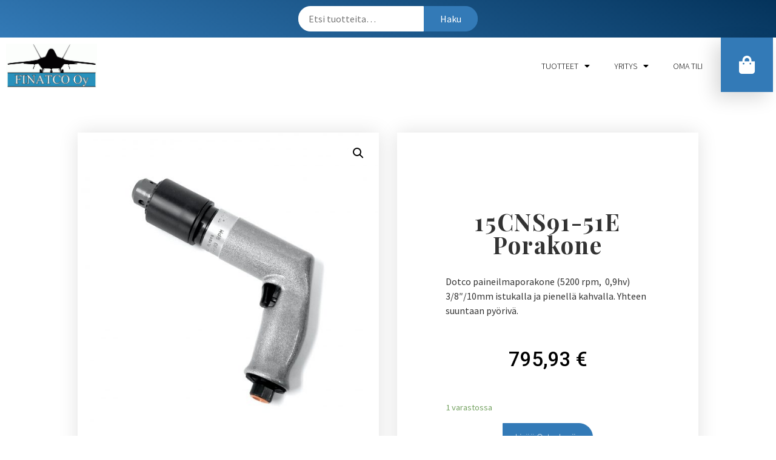

--- FILE ---
content_type: text/html; charset=UTF-8
request_url: https://kauppa.finatco.fi/tuote/15cns91-51e-porakone/
body_size: 10425
content:
<!doctype html>
<html lang="fi">
<head>
	<meta charset="UTF-8">
		<meta name="viewport" content="width=device-width, initial-scale=1">
	<link rel="profile" href="http://gmpg.org/xfn/11">
	<title>15CNS91-51E Porakone &#8211; FINATCO Oy</title>
<link rel='dns-prefetch' href='//s.w.org' />
<link rel="alternate" type="application/rss+xml" title="FINATCO Oy &raquo; syöte" href="https://kauppa.finatco.fi/feed/" />
<link rel="alternate" type="application/rss+xml" title="FINATCO Oy &raquo; kommenttien syöte" href="https://kauppa.finatco.fi/comments/feed/" />
<link rel="alternate" type="application/rss+xml" title="FINATCO Oy &raquo; 15CNS91-51E Porakone kommenttien syöte" href="https://kauppa.finatco.fi/tuote/15cns91-51e-porakone/feed/" />
		<script type="text/javascript">
			window._wpemojiSettings = {"baseUrl":"https:\/\/s.w.org\/images\/core\/emoji\/13.0.1\/72x72\/","ext":".png","svgUrl":"https:\/\/s.w.org\/images\/core\/emoji\/13.0.1\/svg\/","svgExt":".svg","source":{"concatemoji":"https:\/\/kauppa.finatco.fi\/wp-includes\/js\/wp-emoji-release.min.js?ver=5.6.16"}};
			!function(e,a,t){var n,r,o,i=a.createElement("canvas"),p=i.getContext&&i.getContext("2d");function s(e,t){var a=String.fromCharCode;p.clearRect(0,0,i.width,i.height),p.fillText(a.apply(this,e),0,0);e=i.toDataURL();return p.clearRect(0,0,i.width,i.height),p.fillText(a.apply(this,t),0,0),e===i.toDataURL()}function c(e){var t=a.createElement("script");t.src=e,t.defer=t.type="text/javascript",a.getElementsByTagName("head")[0].appendChild(t)}for(o=Array("flag","emoji"),t.supports={everything:!0,everythingExceptFlag:!0},r=0;r<o.length;r++)t.supports[o[r]]=function(e){if(!p||!p.fillText)return!1;switch(p.textBaseline="top",p.font="600 32px Arial",e){case"flag":return s([127987,65039,8205,9895,65039],[127987,65039,8203,9895,65039])?!1:!s([55356,56826,55356,56819],[55356,56826,8203,55356,56819])&&!s([55356,57332,56128,56423,56128,56418,56128,56421,56128,56430,56128,56423,56128,56447],[55356,57332,8203,56128,56423,8203,56128,56418,8203,56128,56421,8203,56128,56430,8203,56128,56423,8203,56128,56447]);case"emoji":return!s([55357,56424,8205,55356,57212],[55357,56424,8203,55356,57212])}return!1}(o[r]),t.supports.everything=t.supports.everything&&t.supports[o[r]],"flag"!==o[r]&&(t.supports.everythingExceptFlag=t.supports.everythingExceptFlag&&t.supports[o[r]]);t.supports.everythingExceptFlag=t.supports.everythingExceptFlag&&!t.supports.flag,t.DOMReady=!1,t.readyCallback=function(){t.DOMReady=!0},t.supports.everything||(n=function(){t.readyCallback()},a.addEventListener?(a.addEventListener("DOMContentLoaded",n,!1),e.addEventListener("load",n,!1)):(e.attachEvent("onload",n),a.attachEvent("onreadystatechange",function(){"complete"===a.readyState&&t.readyCallback()})),(n=t.source||{}).concatemoji?c(n.concatemoji):n.wpemoji&&n.twemoji&&(c(n.twemoji),c(n.wpemoji)))}(window,document,window._wpemojiSettings);
		</script>
		<style type="text/css">
img.wp-smiley,
img.emoji {
	display: inline !important;
	border: none !important;
	box-shadow: none !important;
	height: 1em !important;
	width: 1em !important;
	margin: 0 .07em !important;
	vertical-align: -0.1em !important;
	background: none !important;
	padding: 0 !important;
}
</style>
	<!-- <link rel='stylesheet' id='wp-block-library-css'  href='https://kauppa.finatco.fi/wp-includes/css/dist/block-library/style.min.css?ver=5.6.16' type='text/css' media='all' /> -->
<!-- <link rel='stylesheet' id='wc-block-vendors-style-css'  href='https://kauppa.finatco.fi/wp-content/plugins/woocommerce/packages/woocommerce-blocks/build/vendors-style.css?ver=4.0.0' type='text/css' media='all' /> -->
<!-- <link rel='stylesheet' id='wc-block-style-css'  href='https://kauppa.finatco.fi/wp-content/plugins/woocommerce/packages/woocommerce-blocks/build/style.css?ver=4.0.0' type='text/css' media='all' /> -->
<!-- <link rel='stylesheet' id='photoswipe-css'  href='https://kauppa.finatco.fi/wp-content/plugins/woocommerce/assets/css/photoswipe/photoswipe.min.css?ver=4.9.1' type='text/css' media='all' /> -->
<!-- <link rel='stylesheet' id='photoswipe-default-skin-css'  href='https://kauppa.finatco.fi/wp-content/plugins/woocommerce/assets/css/photoswipe/default-skin/default-skin.min.css?ver=4.9.1' type='text/css' media='all' /> -->
<!-- <link rel='stylesheet' id='woocommerce-layout-css'  href='https://kauppa.finatco.fi/wp-content/plugins/woocommerce/assets/css/woocommerce-layout.css?ver=4.9.1' type='text/css' media='all' /> -->
<link rel="stylesheet" type="text/css" href="//kauppa.finatco.fi/wp-content/cache/wpfc-minified/h5cf874/2dxnr.css" media="all"/>
<!-- <link rel='stylesheet' id='woocommerce-smallscreen-css'  href='https://kauppa.finatco.fi/wp-content/plugins/woocommerce/assets/css/woocommerce-smallscreen.css?ver=4.9.1' type='text/css' media='only screen and (max-width: 768px)' /> -->
<link rel="stylesheet" type="text/css" href="//kauppa.finatco.fi/wp-content/cache/wpfc-minified/6my8skov/2dwli.css" media="only screen and (max-width: 768px)"/>
<!-- <link rel='stylesheet' id='woocommerce-general-css'  href='https://kauppa.finatco.fi/wp-content/plugins/woocommerce/assets/css/woocommerce.css?ver=4.9.1' type='text/css' media='all' /> -->
<link rel="stylesheet" type="text/css" href="//kauppa.finatco.fi/wp-content/cache/wpfc-minified/svevt9s/2dwli.css" media="all"/>
<style id='woocommerce-inline-inline-css' type='text/css'>
.woocommerce form .form-row .required { visibility: visible; }
</style>
<!-- <link rel='stylesheet' id='dashicons-css'  href='https://kauppa.finatco.fi/wp-includes/css/dashicons.min.css?ver=5.6.16' type='text/css' media='all' /> -->
<!-- <link rel='stylesheet' id='hello-elementor-css'  href='https://kauppa.finatco.fi/wp-content/themes/hello-elementor/style.min.css?ver=2.2.0' type='text/css' media='all' /> -->
<!-- <link rel='stylesheet' id='hello-elementor-theme-style-css'  href='https://kauppa.finatco.fi/wp-content/themes/hello-elementor/theme.min.css?ver=2.2.0' type='text/css' media='all' /> -->
<!-- <link rel='stylesheet' id='elementor-icons-css'  href='https://kauppa.finatco.fi/wp-content/plugins/elementor/assets/lib/eicons/css/elementor-icons.min.css?ver=5.16.0' type='text/css' media='all' /> -->
<!-- <link rel='stylesheet' id='elementor-frontend-legacy-css'  href='https://kauppa.finatco.fi/wp-content/plugins/elementor/assets/css/frontend-legacy.min.css?ver=3.7.0' type='text/css' media='all' /> -->
<!-- <link rel='stylesheet' id='elementor-frontend-css'  href='https://kauppa.finatco.fi/wp-content/plugins/elementor/assets/css/frontend.min.css?ver=3.7.0' type='text/css' media='all' /> -->
<link rel="stylesheet" type="text/css" href="//kauppa.finatco.fi/wp-content/cache/wpfc-minified/1zv9lrg5/2dwli.css" media="all"/>
<link rel='stylesheet' id='elementor-post-14-css'  href='https://kauppa.finatco.fi/wp-content/uploads/elementor/css/post-14.css?ver=1660150849' type='text/css' media='all' />
<!-- <link rel='stylesheet' id='elementor-pro-css'  href='https://kauppa.finatco.fi/wp-content/plugins/elementor-pro/assets/css/frontend.min.css?ver=3.5.0' type='text/css' media='all' /> -->
<link rel="stylesheet" type="text/css" href="//kauppa.finatco.fi/wp-content/cache/wpfc-minified/quqttfo2/2dwli.css" media="all"/>
<link rel='stylesheet' id='elementor-post-47-css'  href='https://kauppa.finatco.fi/wp-content/uploads/elementor/css/post-47.css?ver=1660150849' type='text/css' media='all' />
<link rel='stylesheet' id='elementor-post-109-css'  href='https://kauppa.finatco.fi/wp-content/uploads/elementor/css/post-109.css?ver=1660150849' type='text/css' media='all' />
<link rel='stylesheet' id='elementor-post-118-css'  href='https://kauppa.finatco.fi/wp-content/uploads/elementor/css/post-118.css?ver=1660151393' type='text/css' media='all' />
<link rel='stylesheet' id='google-fonts-1-css'  href='https://fonts.googleapis.com/css?family=Roboto%3A100%2C100italic%2C200%2C200italic%2C300%2C300italic%2C400%2C400italic%2C500%2C500italic%2C600%2C600italic%2C700%2C700italic%2C800%2C800italic%2C900%2C900italic%7CRoboto+Slab%3A100%2C100italic%2C200%2C200italic%2C300%2C300italic%2C400%2C400italic%2C500%2C500italic%2C600%2C600italic%2C700%2C700italic%2C800%2C800italic%2C900%2C900italic%7CSource+Sans+Pro%3A100%2C100italic%2C200%2C200italic%2C300%2C300italic%2C400%2C400italic%2C500%2C500italic%2C600%2C600italic%2C700%2C700italic%2C800%2C800italic%2C900%2C900italic%7CPlayfair+Display%3A100%2C100italic%2C200%2C200italic%2C300%2C300italic%2C400%2C400italic%2C500%2C500italic%2C600%2C600italic%2C700%2C700italic%2C800%2C800italic%2C900%2C900italic%7CMontserrat%3A100%2C100italic%2C200%2C200italic%2C300%2C300italic%2C400%2C400italic%2C500%2C500italic%2C600%2C600italic%2C700%2C700italic%2C800%2C800italic%2C900%2C900italic&#038;display=auto&#038;ver=5.6.16' type='text/css' media='all' />
<!-- <link rel='stylesheet' id='elementor-icons-shared-0-css'  href='https://kauppa.finatco.fi/wp-content/plugins/elementor/assets/lib/font-awesome/css/fontawesome.min.css?ver=5.15.3' type='text/css' media='all' /> -->
<!-- <link rel='stylesheet' id='elementor-icons-fa-solid-css'  href='https://kauppa.finatco.fi/wp-content/plugins/elementor/assets/lib/font-awesome/css/solid.min.css?ver=5.15.3' type='text/css' media='all' /> -->
<link rel="stylesheet" type="text/css" href="//kauppa.finatco.fi/wp-content/cache/wpfc-minified/edhviyeq/2dwli.css" media="all"/>
<script src='//kauppa.finatco.fi/wp-content/cache/wpfc-minified/g5nlr9b8/2dwli.js' type="text/javascript"></script>
<!-- <script type='text/javascript' src='https://kauppa.finatco.fi/wp-includes/js/jquery/jquery.min.js?ver=3.5.1' id='jquery-core-js'></script> -->
<!-- <script type='text/javascript' src='https://kauppa.finatco.fi/wp-includes/js/jquery/jquery-migrate.min.js?ver=3.3.2' id='jquery-migrate-js'></script> -->
<link rel="https://api.w.org/" href="https://kauppa.finatco.fi/wp-json/" /><link rel="alternate" type="application/json" href="https://kauppa.finatco.fi/wp-json/wp/v2/product/11632" /><link rel="EditURI" type="application/rsd+xml" title="RSD" href="https://kauppa.finatco.fi/xmlrpc.php?rsd" />
<link rel="wlwmanifest" type="application/wlwmanifest+xml" href="https://kauppa.finatco.fi/wp-includes/wlwmanifest.xml" /> 
<meta name="generator" content="WordPress 5.6.16" />
<meta name="generator" content="WooCommerce 4.9.1" />
<link rel="canonical" href="https://kauppa.finatco.fi/tuote/15cns91-51e-porakone/" />
<link rel='shortlink' href='https://kauppa.finatco.fi/?p=11632' />
<link rel="alternate" type="application/json+oembed" href="https://kauppa.finatco.fi/wp-json/oembed/1.0/embed?url=https%3A%2F%2Fkauppa.finatco.fi%2Ftuote%2F15cns91-51e-porakone%2F" />
<link rel="alternate" type="text/xml+oembed" href="https://kauppa.finatco.fi/wp-json/oembed/1.0/embed?url=https%3A%2F%2Fkauppa.finatco.fi%2Ftuote%2F15cns91-51e-porakone%2F&#038;format=xml" />
			<style type="text/css">
				p.user_not_wholesale {
					text-align: center;
				}
				p.user_not_wholesale a {
					text-decoration: none;
					border: 2px solid #333;
					color: #333;
					padding: 10px 60px;
				}
			</style>
			<style>.woocommerce-MyAccount-navigation ul li.woocommerce-MyAccount-navigation-link--upgrade-account a::before {content: "\f1de";}</style>            <style type="text/css">
                .provider-group {
                    background-color: #ebebeb !important;
                    color: #515151 !important;
                }
                .provider-group.selected {
                    background-color: #33798d !important;
                    color: #ffffff !important;
                }
                .provider-group.selected div {
                    color: #ffffff !important;
                }
                .provider-group:hover {
                    background-color: #d0d0d0 !important;
                    color: #515151 !important;
                }
                .provider-group.selected:hover {
                    background-color: #33798d !important;
                    color: #ffffff !important;
                }
                .woocommerce-checkout #payment .op-payment-service-woocommerce-payment-fields--list-item--input:checked+.op-payment-service-woocommerce-payment-fields--list-item--wrapper, .woocommerce-checkout #payment .op-payment-service-woocommerce-payment-fields--list-item:hover .op-payment-service-woocommerce-payment-fields--list-item--wrapper {                    
                    border: 2px solid #33798d !important;
                }
                .woocommerce-checkout #payment ul.payment_methods li.op-payment-service-woocommerce-payment-fields--list-item .op-payment-service-woocommerce-payment-fields--list-item--wrapper:hover {
                    border: 2px solid #5399ad !important;
                }
            </style>
        	<noscript><style>.woocommerce-product-gallery{ opacity: 1 !important; }</style></noscript>
	</head>
<body class="product-template-default single single-product postid-11632 wp-custom-logo theme-hello-elementor woocommerce woocommerce-page woocommerce-no-js elementor-default elementor-template-full-width elementor-kit-14 elementor-page-118">

		<div data-elementor-type="header" data-elementor-id="47" class="elementor elementor-47 elementor-location-header">
		<div class="elementor-section-wrap">
					<section class="elementor-section elementor-top-section elementor-element elementor-element-cbaff6c elementor-section-boxed elementor-section-height-default elementor-section-height-default" data-id="cbaff6c" data-element_type="section" data-settings="{&quot;background_background&quot;:&quot;gradient&quot;}">
						<div class="elementor-container elementor-column-gap-default">
							<div class="elementor-row">
					<div class="elementor-column elementor-col-100 elementor-top-column elementor-element elementor-element-720042c" data-id="720042c" data-element_type="column">
			<div class="elementor-column-wrap elementor-element-populated">
							<div class="elementor-widget-wrap">
						<div class="elementor-element elementor-element-9a0a9f2 elementor-widget__width-auto elementor-widget-mobile__width-auto elementor-widget elementor-widget-wp-widget-woocommerce_product_search" data-id="9a0a9f2" data-element_type="widget" id="haku" data-widget_type="wp-widget-woocommerce_product_search.default">
				<div class="elementor-widget-container">
			<div class="woocommerce widget_product_search"><form role="search" method="get" class="woocommerce-product-search" action="https://kauppa.finatco.fi/">
	<label class="screen-reader-text" for="woocommerce-product-search-field-0">Etsi:</label>
	<input type="search" id="woocommerce-product-search-field-0" class="search-field" placeholder="Etsi tuotteita&hellip;" value="" name="s" />
	<button type="submit" value="Haku">Haku</button>
	<input type="hidden" name="post_type" value="product" />
</form>
</div>		</div>
				</div>
						</div>
					</div>
		</div>
								</div>
					</div>
		</section>
				<section class="elementor-section elementor-top-section elementor-element elementor-element-3d6365f9 elementor-section-stretched elementor-section-full_width elementor-section-height-default elementor-section-height-default" data-id="3d6365f9" data-element_type="section" data-settings="{&quot;stretch_section&quot;:&quot;section-stretched&quot;}">
						<div class="elementor-container elementor-column-gap-default">
							<div class="elementor-row">
					<div class="elementor-column elementor-col-33 elementor-top-column elementor-element elementor-element-76ade598" data-id="76ade598" data-element_type="column">
			<div class="elementor-column-wrap elementor-element-populated">
							<div class="elementor-widget-wrap">
						<div class="elementor-element elementor-element-cbe86d6 elementor-widget elementor-widget-theme-site-logo elementor-widget-image" data-id="cbe86d6" data-element_type="widget" data-widget_type="theme-site-logo.default">
				<div class="elementor-widget-container">
								<div class="elementor-image">
													<a href="https://kauppa.finatco.fi">
							<img width="613" height="299" src="https://kauppa.finatco.fi/wp-content/uploads/2020/05/cropped-finatco5-pieni.gif" class="attachment-full size-full" alt="" loading="lazy" />								</a>
														</div>
						</div>
				</div>
						</div>
					</div>
		</div>
				<div class="elementor-column elementor-col-33 elementor-top-column elementor-element elementor-element-56c2ba5f" data-id="56c2ba5f" data-element_type="column">
			<div class="elementor-column-wrap elementor-element-populated">
							<div class="elementor-widget-wrap">
						<div class="elementor-element elementor-element-3b4a1494 elementor-nav-menu__align-right elementor-widget__width-auto elementor-widget-mobile__width-auto elementor-nav-menu--dropdown-tablet elementor-nav-menu__text-align-aside elementor-nav-menu--toggle elementor-nav-menu--burger elementor-widget elementor-widget-nav-menu" data-id="3b4a1494" data-element_type="widget" data-settings="{&quot;layout&quot;:&quot;horizontal&quot;,&quot;submenu_icon&quot;:{&quot;value&quot;:&quot;&lt;i class=\&quot;fas fa-caret-down\&quot;&gt;&lt;\/i&gt;&quot;,&quot;library&quot;:&quot;fa-solid&quot;},&quot;toggle&quot;:&quot;burger&quot;}" data-widget_type="nav-menu.default">
				<div class="elementor-widget-container">
						<nav migration_allowed="1" migrated="0" role="navigation" class="elementor-nav-menu--main elementor-nav-menu__container elementor-nav-menu--layout-horizontal e--pointer-text e--animation-float">
				<ul id="menu-1-3b4a1494" class="elementor-nav-menu"><li class="menu-item menu-item-type-post_type menu-item-object-page menu-item-has-children current_page_parent menu-item-57"><a href="https://kauppa.finatco.fi/kauppa/" class="elementor-item">Tuotteet</a>
<ul class="sub-menu elementor-nav-menu--dropdown">
	<li class="menu-item menu-item-type-taxonomy menu-item-object-product_cat menu-item-18718"><a href="https://kauppa.finatco.fi/tuote-osasto/hitsauspolttimet-ja-tarvikkeet/" class="elementor-sub-item">Hitsauspolttimot ja tarvikkeet</a></li>
	<li class="menu-item menu-item-type-taxonomy menu-item-object-product_cat menu-item-70"><a href="https://kauppa.finatco.fi/tuote-osasto/kiilalukituslaatat/" class="elementor-sub-item">Kiilalukituslaatat</a></li>
	<li class="menu-item menu-item-type-taxonomy menu-item-object-product_cat menu-item-71"><a href="https://kauppa.finatco.fi/tuote-osasto/lentokonetyokalut-ja-tarvikkeet/" class="elementor-sub-item">Lentokonetyökalut ja -tarvikkeet</a></li>
	<li class="menu-item menu-item-type-taxonomy menu-item-object-product_cat menu-item-72"><a href="https://kauppa.finatco.fi/tuote-osasto/momenttityokalut/" class="elementor-sub-item">Momenttityökalut</a></li>
	<li class="menu-item menu-item-type-taxonomy menu-item-object-product_cat current-product-ancestor menu-item-73"><a href="https://kauppa.finatco.fi/tuote-osasto/paineilmatyokalut/" class="elementor-sub-item">Paineilmatyökalut</a></li>
	<li class="menu-item menu-item-type-taxonomy menu-item-object-product_cat menu-item-74"><a href="https://kauppa.finatco.fi/tuote-osasto/pyorivat-viilat/" class="elementor-sub-item">Pyörivät viilat</a></li>
	<li class="menu-item menu-item-type-taxonomy menu-item-object-product_cat menu-item-18717"><a href="https://kauppa.finatco.fi/tuote-osasto/poraistukat/" class="elementor-sub-item">Poraistukat</a></li>
	<li class="menu-item menu-item-type-taxonomy menu-item-object-product_cat menu-item-75"><a href="https://kauppa.finatco.fi/tuote-osasto/ruuvauskarjet/" class="elementor-sub-item">Ruuvauskärjet</a></li>
	<li class="menu-item menu-item-type-taxonomy menu-item-object-product_cat menu-item-18716"><a href="https://kauppa.finatco.fi/tuote-osasto/timanttityokalut/" class="elementor-sub-item">Timanttityökalut</a></li>
</ul>
</li>
<li class="menu-item menu-item-type-post_type menu-item-object-page menu-item-has-children menu-item-116"><a href="https://kauppa.finatco.fi/yritys/" class="elementor-item">Yritys</a>
<ul class="sub-menu elementor-nav-menu--dropdown">
	<li class="menu-item menu-item-type-post_type menu-item-object-page menu-item-14948"><a href="https://kauppa.finatco.fi/yhteystiedot/" class="elementor-sub-item">Yhteystiedot</a></li>
</ul>
</li>
<li class="menu-item menu-item-type-post_type menu-item-object-page menu-item-136"><a href="https://kauppa.finatco.fi/oma-tili/" class="elementor-item">Oma tili</a></li>
</ul>			</nav>
					<div class="elementor-menu-toggle" role="button" tabindex="0" aria-label="Menu Toggle" aria-expanded="false">
			<i aria-hidden="true" role="presentation" class="eicon-menu-bar"></i>			<span class="elementor-screen-only">Menu</span>
		</div>
			<nav class="elementor-nav-menu--dropdown elementor-nav-menu__container" role="navigation" aria-hidden="true">
				<ul id="menu-2-3b4a1494" class="elementor-nav-menu"><li class="menu-item menu-item-type-post_type menu-item-object-page menu-item-has-children current_page_parent menu-item-57"><a href="https://kauppa.finatco.fi/kauppa/" class="elementor-item" tabindex="-1">Tuotteet</a>
<ul class="sub-menu elementor-nav-menu--dropdown">
	<li class="menu-item menu-item-type-taxonomy menu-item-object-product_cat menu-item-18718"><a href="https://kauppa.finatco.fi/tuote-osasto/hitsauspolttimet-ja-tarvikkeet/" class="elementor-sub-item" tabindex="-1">Hitsauspolttimot ja tarvikkeet</a></li>
	<li class="menu-item menu-item-type-taxonomy menu-item-object-product_cat menu-item-70"><a href="https://kauppa.finatco.fi/tuote-osasto/kiilalukituslaatat/" class="elementor-sub-item" tabindex="-1">Kiilalukituslaatat</a></li>
	<li class="menu-item menu-item-type-taxonomy menu-item-object-product_cat menu-item-71"><a href="https://kauppa.finatco.fi/tuote-osasto/lentokonetyokalut-ja-tarvikkeet/" class="elementor-sub-item" tabindex="-1">Lentokonetyökalut ja -tarvikkeet</a></li>
	<li class="menu-item menu-item-type-taxonomy menu-item-object-product_cat menu-item-72"><a href="https://kauppa.finatco.fi/tuote-osasto/momenttityokalut/" class="elementor-sub-item" tabindex="-1">Momenttityökalut</a></li>
	<li class="menu-item menu-item-type-taxonomy menu-item-object-product_cat current-product-ancestor menu-item-73"><a href="https://kauppa.finatco.fi/tuote-osasto/paineilmatyokalut/" class="elementor-sub-item" tabindex="-1">Paineilmatyökalut</a></li>
	<li class="menu-item menu-item-type-taxonomy menu-item-object-product_cat menu-item-74"><a href="https://kauppa.finatco.fi/tuote-osasto/pyorivat-viilat/" class="elementor-sub-item" tabindex="-1">Pyörivät viilat</a></li>
	<li class="menu-item menu-item-type-taxonomy menu-item-object-product_cat menu-item-18717"><a href="https://kauppa.finatco.fi/tuote-osasto/poraistukat/" class="elementor-sub-item" tabindex="-1">Poraistukat</a></li>
	<li class="menu-item menu-item-type-taxonomy menu-item-object-product_cat menu-item-75"><a href="https://kauppa.finatco.fi/tuote-osasto/ruuvauskarjet/" class="elementor-sub-item" tabindex="-1">Ruuvauskärjet</a></li>
	<li class="menu-item menu-item-type-taxonomy menu-item-object-product_cat menu-item-18716"><a href="https://kauppa.finatco.fi/tuote-osasto/timanttityokalut/" class="elementor-sub-item" tabindex="-1">Timanttityökalut</a></li>
</ul>
</li>
<li class="menu-item menu-item-type-post_type menu-item-object-page menu-item-has-children menu-item-116"><a href="https://kauppa.finatco.fi/yritys/" class="elementor-item" tabindex="-1">Yritys</a>
<ul class="sub-menu elementor-nav-menu--dropdown">
	<li class="menu-item menu-item-type-post_type menu-item-object-page menu-item-14948"><a href="https://kauppa.finatco.fi/yhteystiedot/" class="elementor-sub-item" tabindex="-1">Yhteystiedot</a></li>
</ul>
</li>
<li class="menu-item menu-item-type-post_type menu-item-object-page menu-item-136"><a href="https://kauppa.finatco.fi/oma-tili/" class="elementor-item" tabindex="-1">Oma tili</a></li>
</ul>			</nav>
				</div>
				</div>
						</div>
					</div>
		</div>
				<div class="elementor-column elementor-col-33 elementor-top-column elementor-element elementor-element-707df50" data-id="707df50" data-element_type="column">
			<div class="elementor-column-wrap elementor-element-populated">
							<div class="elementor-widget-wrap">
						<div class="elementor-element elementor-element-4c6b47e5 elementor-align-right elementor-widget elementor-widget-button" data-id="4c6b47e5" data-element_type="widget" data-settings="{&quot;sticky&quot;:&quot;top&quot;,&quot;sticky_on&quot;:[&quot;desktop&quot;,&quot;tablet&quot;,&quot;mobile&quot;],&quot;sticky_offset&quot;:0,&quot;sticky_effects_offset&quot;:0}" data-widget_type="button.default">
				<div class="elementor-widget-container">
					<div class="elementor-button-wrapper">
			<a href="https://kauppa.finatco.fi/ostoskori/" class="elementor-button-link elementor-button elementor-size-sm" role="button">
						<span class="elementor-button-content-wrapper">
							<span class="elementor-button-icon elementor-align-icon-left">
				<i aria-hidden="true" class="fas fa-shopping-bag"></i>			</span>
						<span class="elementor-button-text"></span>
		</span>
					</a>
		</div>
				</div>
				</div>
						</div>
					</div>
		</div>
								</div>
					</div>
		</section>
				</div>
		</div>
		<div class="woocommerce-notices-wrapper"></div>		<div data-elementor-type="product" data-elementor-id="118" class="elementor elementor-118 elementor-location-single post-11632 product type-product status-publish has-post-thumbnail product_cat-porakoneet first instock taxable shipping-taxable purchasable product-type-simple product">
		<div class="elementor-section-wrap">
					<section class="elementor-section elementor-top-section elementor-element elementor-element-4449ed1d elementor-section-boxed elementor-section-height-default elementor-section-height-default" data-id="4449ed1d" data-element_type="section">
						<div class="elementor-container elementor-column-gap-default">
							<div class="elementor-row">
					<div class="elementor-column elementor-col-50 elementor-top-column elementor-element elementor-element-5059ad3e" data-id="5059ad3e" data-element_type="column" data-settings="{&quot;background_background&quot;:&quot;classic&quot;}">
			<div class="elementor-column-wrap elementor-element-populated">
							<div class="elementor-widget-wrap">
						<div class="elementor-element elementor-element-e7b464b yes elementor-widget elementor-widget-woocommerce-product-images" data-id="e7b464b" data-element_type="widget" data-widget_type="woocommerce-product-images.default">
				<div class="elementor-widget-container">
			<div class="woocommerce-product-gallery woocommerce-product-gallery--with-images woocommerce-product-gallery--columns-4 images" data-columns="4" style="opacity: 0; transition: opacity .25s ease-in-out;">
	<figure class="woocommerce-product-gallery__wrapper">
		<div data-thumb="https://kauppa.finatco.fi/wp-content/uploads/2020/05/15CNS91-51E-100x100.jpg" data-thumb-alt="" class="woocommerce-product-gallery__image"><a href="https://kauppa.finatco.fi/wp-content/uploads/2020/05/15CNS91-51E.jpg"><img width="600" height="600" src="https://kauppa.finatco.fi/wp-content/uploads/2020/05/15CNS91-51E-600x600.jpg" class="wp-post-image" alt="" loading="lazy" title="15CNS91-51E" data-caption="" data-src="https://kauppa.finatco.fi/wp-content/uploads/2020/05/15CNS91-51E.jpg" data-large_image="https://kauppa.finatco.fi/wp-content/uploads/2020/05/15CNS91-51E.jpg" data-large_image_width="1580" data-large_image_height="1580" srcset="https://kauppa.finatco.fi/wp-content/uploads/2020/05/15CNS91-51E-600x600.jpg 600w, https://kauppa.finatco.fi/wp-content/uploads/2020/05/15CNS91-51E-300x300.jpg 300w, https://kauppa.finatco.fi/wp-content/uploads/2020/05/15CNS91-51E-100x100.jpg 100w, https://kauppa.finatco.fi/wp-content/uploads/2020/05/15CNS91-51E-1024x1024.jpg 1024w, https://kauppa.finatco.fi/wp-content/uploads/2020/05/15CNS91-51E-150x150.jpg 150w, https://kauppa.finatco.fi/wp-content/uploads/2020/05/15CNS91-51E-768x768.jpg 768w, https://kauppa.finatco.fi/wp-content/uploads/2020/05/15CNS91-51E-1536x1536.jpg 1536w, https://kauppa.finatco.fi/wp-content/uploads/2020/05/15CNS91-51E.jpg 1580w" sizes="(max-width: 600px) 100vw, 600px" /></a></div><div data-thumb="https://kauppa.finatco.fi/wp-content/uploads/2020/05/15CNS91-51Eb-scaled-100x100.jpg" data-thumb-alt="" class="woocommerce-product-gallery__image"><a href="https://kauppa.finatco.fi/wp-content/uploads/2020/05/15CNS91-51Eb-scaled.jpg"><img width="600" height="366" src="https://kauppa.finatco.fi/wp-content/uploads/2020/05/15CNS91-51Eb-scaled-600x366.jpg" class="" alt="" loading="lazy" title="15CNS91-51Eb" data-caption="" data-src="https://kauppa.finatco.fi/wp-content/uploads/2020/05/15CNS91-51Eb-scaled.jpg" data-large_image="https://kauppa.finatco.fi/wp-content/uploads/2020/05/15CNS91-51Eb-scaled.jpg" data-large_image_width="2560" data-large_image_height="1562" srcset="https://kauppa.finatco.fi/wp-content/uploads/2020/05/15CNS91-51Eb-scaled-600x366.jpg 600w, https://kauppa.finatco.fi/wp-content/uploads/2020/05/15CNS91-51Eb-300x183.jpg 300w, https://kauppa.finatco.fi/wp-content/uploads/2020/05/15CNS91-51Eb-1024x625.jpg 1024w, https://kauppa.finatco.fi/wp-content/uploads/2020/05/15CNS91-51Eb-768x469.jpg 768w, https://kauppa.finatco.fi/wp-content/uploads/2020/05/15CNS91-51Eb-1536x937.jpg 1536w, https://kauppa.finatco.fi/wp-content/uploads/2020/05/15CNS91-51Eb-2048x1249.jpg 2048w" sizes="(max-width: 600px) 100vw, 600px" /></a></div><div data-thumb="https://kauppa.finatco.fi/wp-content/uploads/2020/05/15CNS91-51Ec-100x100.jpg" data-thumb-alt="" class="woocommerce-product-gallery__image"><a href="https://kauppa.finatco.fi/wp-content/uploads/2020/05/15CNS91-51Ec.jpg"><img width="600" height="600" src="https://kauppa.finatco.fi/wp-content/uploads/2020/05/15CNS91-51Ec-600x600.jpg" class="" alt="" loading="lazy" title="15CNS91-51Ec" data-caption="" data-src="https://kauppa.finatco.fi/wp-content/uploads/2020/05/15CNS91-51Ec.jpg" data-large_image="https://kauppa.finatco.fi/wp-content/uploads/2020/05/15CNS91-51Ec.jpg" data-large_image_width="1580" data-large_image_height="1580" srcset="https://kauppa.finatco.fi/wp-content/uploads/2020/05/15CNS91-51Ec-600x600.jpg 600w, https://kauppa.finatco.fi/wp-content/uploads/2020/05/15CNS91-51Ec-300x300.jpg 300w, https://kauppa.finatco.fi/wp-content/uploads/2020/05/15CNS91-51Ec-100x100.jpg 100w, https://kauppa.finatco.fi/wp-content/uploads/2020/05/15CNS91-51Ec-1024x1024.jpg 1024w, https://kauppa.finatco.fi/wp-content/uploads/2020/05/15CNS91-51Ec-150x150.jpg 150w, https://kauppa.finatco.fi/wp-content/uploads/2020/05/15CNS91-51Ec-768x768.jpg 768w, https://kauppa.finatco.fi/wp-content/uploads/2020/05/15CNS91-51Ec-1536x1536.jpg 1536w, https://kauppa.finatco.fi/wp-content/uploads/2020/05/15CNS91-51Ec.jpg 1580w" sizes="(max-width: 600px) 100vw, 600px" /></a></div>	</figure>
</div>
		</div>
				</div>
						</div>
					</div>
		</div>
				<div class="elementor-column elementor-col-50 elementor-top-column elementor-element elementor-element-2a65e9ac" data-id="2a65e9ac" data-element_type="column" data-settings="{&quot;background_background&quot;:&quot;classic&quot;}">
			<div class="elementor-column-wrap elementor-element-populated">
							<div class="elementor-widget-wrap">
						<div class="elementor-element elementor-element-2bb0ca92 elementor-widget elementor-widget-woocommerce-product-title elementor-page-title elementor-widget-heading" data-id="2bb0ca92" data-element_type="widget" data-widget_type="woocommerce-product-title.default">
				<div class="elementor-widget-container">
			<h1 class="product_title entry-title elementor-heading-title elementor-size-default">15CNS91-51E Porakone</h1>		</div>
				</div>
				<div class="elementor-element elementor-element-1ff42fa4 elementor-widget elementor-widget-woocommerce-product-short-description" data-id="1ff42fa4" data-element_type="widget" data-widget_type="woocommerce-product-short-description.default">
				<div class="elementor-widget-container">
			<div class="woocommerce-product-details__short-description">
	<p>Dotco paineilmaporakone (5200 rpm,  0,9hv) 3/8&#8243;/10mm istukalla ja pienellä kahvalla. Yhteen suuntaan pyörivä.</p>
</div>
		</div>
				</div>
				<div class="elementor-element elementor-element-3463cfbf elementor-product-price-block-yes elementor-widget elementor-widget-woocommerce-product-price" data-id="3463cfbf" data-element_type="widget" data-widget_type="woocommerce-product-price.default">
				<div class="elementor-widget-container">
			<p class="price"><span class="woocommerce-Price-amount amount"><bdi>795,93&nbsp;<span class="woocommerce-Price-currencySymbol">&euro;</span></bdi></span></p>
		</div>
				</div>
				<div class="elementor-element elementor-element-22cc5200 elementor-add-to-cart--align-center elementor-widget elementor-widget-woocommerce-product-add-to-cart" data-id="22cc5200" data-element_type="widget" data-widget_type="woocommerce-product-add-to-cart.default">
				<div class="elementor-widget-container">
			
		<div class="elementor-add-to-cart elementor-product-simple">
			<p class="stock in-stock">1 varastossa</p>

	
	<form class="cart" action="https://kauppa.finatco.fi/tuote/15cns91-51e-porakone/" method="post" enctype='multipart/form-data'>
		
			<div class="quantity hidden">
		<input type="hidden" id="quantity_696fce3dd082c" class="qty" name="quantity" value="1" />
	</div>
	
		<button type="submit" name="add-to-cart" value="11632" class="single_add_to_cart_button button alt">Lisää ostoskoriin</button>

			</form>

	
		</div>

				</div>
				</div>
						</div>
					</div>
		</div>
								</div>
					</div>
		</section>
				<section class="elementor-section elementor-top-section elementor-element elementor-element-1afff448 elementor-section-boxed elementor-section-height-default elementor-section-height-default" data-id="1afff448" data-element_type="section" data-settings="{&quot;background_background&quot;:&quot;classic&quot;}">
						<div class="elementor-container elementor-column-gap-default">
							<div class="elementor-row">
					<div class="elementor-column elementor-col-100 elementor-top-column elementor-element elementor-element-5f0c00e4" data-id="5f0c00e4" data-element_type="column" data-settings="{&quot;background_background&quot;:&quot;classic&quot;}">
			<div class="elementor-column-wrap elementor-element-populated">
							<div class="elementor-widget-wrap">
						<div class="elementor-element elementor-element-5ec43b50 elementor-widget elementor-widget-woocommerce-product-data-tabs" data-id="5ec43b50" data-element_type="widget" data-widget_type="woocommerce-product-data-tabs.default">
				<div class="elementor-widget-container">
			
	<div class="woocommerce-tabs wc-tabs-wrapper">
		<ul class="tabs wc-tabs" role="tablist">
							<li class="reviews_tab" id="tab-title-reviews" role="tab" aria-controls="tab-reviews">
					<a href="#tab-reviews">
						Arviot (0)					</a>
				</li>
					</ul>
					<div class="woocommerce-Tabs-panel woocommerce-Tabs-panel--reviews panel entry-content wc-tab" id="tab-reviews" role="tabpanel" aria-labelledby="tab-title-reviews">
				<div id="reviews" class="woocommerce-Reviews">
	<div id="comments">
		<h2 class="woocommerce-Reviews-title">
			Arviot		</h2>

					<p class="woocommerce-noreviews">Tuotearvioita ei vielä ole.</p>
			</div>

			<div id="review_form_wrapper">
			<div id="review_form">
					<div id="respond" class="comment-respond">
		<span id="reply-title" class="comment-reply-title">Kirjoita ensimmäinen arvio tuotteelle &ldquo;15CNS91-51E Porakone&rdquo; <small><a rel="nofollow" id="cancel-comment-reply-link" href="/tuote/15cns91-51e-porakone/#respond" style="display:none;">Peruuta vastaus</a></small></span><form action="https://kauppa.finatco.fi/wp-comments-post.php" method="post" id="commentform" class="comment-form" novalidate><p class="comment-notes"><span id="email-notes">Sähköpostiosoitettasi ei julkaista.</span> Pakolliset kentät on merkitty <span class="required">*</span></p><div class="comment-form-rating"><label for="rating">Arvostelusi&nbsp;<span class="required">*</span></label><select name="rating" id="rating" required>
						<option value="">Arvostele...</option>
						<option value="5">Täydellinen</option>
						<option value="4">Hyvä</option>
						<option value="3">Kohtalainen</option>
						<option value="2">Välttävä</option>
						<option value="1">Huono</option>
					</select></div><p class="comment-form-comment"><label for="comment">Arviosi&nbsp;<span class="required">*</span></label><textarea id="comment" name="comment" cols="45" rows="8" required></textarea></p><p class="comment-form-author"><label for="author">Nimi&nbsp;<span class="required">*</span></label><input id="author" name="author" type="text" value="" size="30" required /></p>
<p class="comment-form-email"><label for="email">Sähköposti&nbsp;<span class="required">*</span></label><input id="email" name="email" type="email" value="" size="30" required /></p>
<p class="comment-form-cookies-consent"><input id="wp-comment-cookies-consent" name="wp-comment-cookies-consent" type="checkbox" value="yes" /> <label for="wp-comment-cookies-consent">Tallenna nimeni, sähköpostiosoitteeni ja kotisivuni tähän selaimeen seuraavaa kommentointikertaa varten.</label></p>
<p class="form-submit"><input name="submit" type="submit" id="submit" class="submit" value="Lähetä" /> <input type='hidden' name='comment_post_ID' value='11632' id='comment_post_ID' />
<input type='hidden' name='comment_parent' id='comment_parent' value='0' />
</p></form>	</div><!-- #respond -->
				</div>
		</div>
	
	<div class="clear"></div>
</div>
			</div>
		
			</div>

		</div>
				</div>
				<section class="elementor-section elementor-inner-section elementor-element elementor-element-1ed63f14 elementor-section-boxed elementor-section-height-default elementor-section-height-default" data-id="1ed63f14" data-element_type="section">
						<div class="elementor-container elementor-column-gap-wide">
							<div class="elementor-row">
					<div class="elementor-column elementor-col-100 elementor-inner-column elementor-element elementor-element-7858a312" data-id="7858a312" data-element_type="column">
			<div class="elementor-column-wrap elementor-element-populated">
							<div class="elementor-widget-wrap">
								</div>
					</div>
		</div>
								</div>
					</div>
		</section>
						</div>
					</div>
		</div>
								</div>
					</div>
		</section>
				</div>
		</div>
				<div data-elementor-type="footer" data-elementor-id="109" class="elementor elementor-109 elementor-location-footer">
		<div class="elementor-section-wrap">
					<section class="elementor-section elementor-top-section elementor-element elementor-element-3ae7c97f elementor-section-full_width elementor-section-height-default elementor-section-height-default" data-id="3ae7c97f" data-element_type="section" data-settings="{&quot;background_background&quot;:&quot;classic&quot;}">
						<div class="elementor-container elementor-column-gap-default">
							<div class="elementor-row">
					<div class="elementor-column elementor-col-100 elementor-top-column elementor-element elementor-element-4fd44dd4" data-id="4fd44dd4" data-element_type="column">
			<div class="elementor-column-wrap elementor-element-populated">
							<div class="elementor-widget-wrap">
						<section class="elementor-section elementor-inner-section elementor-element elementor-element-714d8124 elementor-section-full_width elementor-section-height-default elementor-section-height-default" data-id="714d8124" data-element_type="section">
						<div class="elementor-container elementor-column-gap-default">
							<div class="elementor-row">
					<div class="elementor-column elementor-col-100 elementor-inner-column elementor-element elementor-element-343bf6b9" data-id="343bf6b9" data-element_type="column">
			<div class="elementor-column-wrap elementor-element-populated">
							<div class="elementor-widget-wrap">
						<div class="elementor-element elementor-element-750d0e90 elementor-nav-menu__align-center elementor-nav-menu--dropdown-none elementor-widget elementor-widget-nav-menu" data-id="750d0e90" data-element_type="widget" data-settings="{&quot;layout&quot;:&quot;horizontal&quot;,&quot;submenu_icon&quot;:{&quot;value&quot;:&quot;&lt;i class=\&quot;fas fa-caret-down\&quot;&gt;&lt;\/i&gt;&quot;,&quot;library&quot;:&quot;fa-solid&quot;}}" data-widget_type="nav-menu.default">
				<div class="elementor-widget-container">
						<nav migration_allowed="1" migrated="0" role="navigation" class="elementor-nav-menu--main elementor-nav-menu__container elementor-nav-menu--layout-horizontal e--pointer-text e--animation-none">
				<ul id="menu-1-750d0e90" class="elementor-nav-menu"><li class="menu-item menu-item-type-post_type menu-item-object-page current_page_parent menu-item-14812"><a href="https://kauppa.finatco.fi/kauppa/" class="elementor-item">Kauppa</a></li>
<li class="menu-item menu-item-type-post_type menu-item-object-page menu-item-14811"><a href="https://kauppa.finatco.fi/ostoskori/" class="elementor-item">Ostoskori</a></li>
<li class="menu-item menu-item-type-post_type menu-item-object-page menu-item-14810"><a href="https://kauppa.finatco.fi/kassa/" class="elementor-item">Kassa</a></li>
<li class="menu-item menu-item-type-post_type menu-item-object-page menu-item-14809"><a href="https://kauppa.finatco.fi/oma-tili/" class="elementor-item">Oma tili</a></li>
<li class="menu-item menu-item-type-post_type menu-item-object-page menu-item-14806"><a href="https://kauppa.finatco.fi/tilaus-ja-maksuehdot/" class="elementor-item">Tilaus- ja maksuehdot</a></li>
</ul>			</nav>
					<div class="elementor-menu-toggle" role="button" tabindex="0" aria-label="Menu Toggle" aria-expanded="false">
			<i aria-hidden="true" role="presentation" class="eicon-menu-bar"></i>			<span class="elementor-screen-only">Menu</span>
		</div>
			<nav class="elementor-nav-menu--dropdown elementor-nav-menu__container" role="navigation" aria-hidden="true">
				<ul id="menu-2-750d0e90" class="elementor-nav-menu"><li class="menu-item menu-item-type-post_type menu-item-object-page current_page_parent menu-item-14812"><a href="https://kauppa.finatco.fi/kauppa/" class="elementor-item" tabindex="-1">Kauppa</a></li>
<li class="menu-item menu-item-type-post_type menu-item-object-page menu-item-14811"><a href="https://kauppa.finatco.fi/ostoskori/" class="elementor-item" tabindex="-1">Ostoskori</a></li>
<li class="menu-item menu-item-type-post_type menu-item-object-page menu-item-14810"><a href="https://kauppa.finatco.fi/kassa/" class="elementor-item" tabindex="-1">Kassa</a></li>
<li class="menu-item menu-item-type-post_type menu-item-object-page menu-item-14809"><a href="https://kauppa.finatco.fi/oma-tili/" class="elementor-item" tabindex="-1">Oma tili</a></li>
<li class="menu-item menu-item-type-post_type menu-item-object-page menu-item-14806"><a href="https://kauppa.finatco.fi/tilaus-ja-maksuehdot/" class="elementor-item" tabindex="-1">Tilaus- ja maksuehdot</a></li>
</ul>			</nav>
				</div>
				</div>
						</div>
					</div>
		</div>
								</div>
					</div>
		</section>
						</div>
					</div>
		</div>
								</div>
					</div>
		</section>
				<section class="elementor-section elementor-top-section elementor-element elementor-element-4cdb7cdb elementor-section-full_width elementor-section-height-default elementor-section-height-default" data-id="4cdb7cdb" data-element_type="section" data-settings="{&quot;background_background&quot;:&quot;classic&quot;}">
						<div class="elementor-container elementor-column-gap-default">
							<div class="elementor-row">
					<div class="elementor-column elementor-col-100 elementor-top-column elementor-element elementor-element-5696f610" data-id="5696f610" data-element_type="column">
			<div class="elementor-column-wrap elementor-element-populated">
							<div class="elementor-widget-wrap">
						<div class="elementor-element elementor-element-63b66e5d elementor-widget elementor-widget-text-editor" data-id="63b66e5d" data-element_type="widget" id="credit" data-widget_type="text-editor.default">
				<div class="elementor-widget-container">
								<div class="elementor-text-editor elementor-clearfix">
				<p><a href="https://kuasi.fi" target="_blank" rel="noopener">Verkkokaupan suunnittelu &amp; toteutus: Kuasi</a></p>					</div>
						</div>
				</div>
						</div>
					</div>
		</div>
								</div>
					</div>
		</section>
				</div>
		</div>
		

<div class="pswp" tabindex="-1" role="dialog" aria-hidden="true">
	<div class="pswp__bg"></div>
	<div class="pswp__scroll-wrap">
		<div class="pswp__container">
			<div class="pswp__item"></div>
			<div class="pswp__item"></div>
			<div class="pswp__item"></div>
		</div>
		<div class="pswp__ui pswp__ui--hidden">
			<div class="pswp__top-bar">
				<div class="pswp__counter"></div>
				<button class="pswp__button pswp__button--close" aria-label="Sulje (Esc)"></button>
				<button class="pswp__button pswp__button--share" aria-label="Jaa"></button>
				<button class="pswp__button pswp__button--fs" aria-label="Näytä/piilota kokoruutu"></button>
				<button class="pswp__button pswp__button--zoom" aria-label="Zoomaa sisään/ulos"></button>
				<div class="pswp__preloader">
					<div class="pswp__preloader__icn">
						<div class="pswp__preloader__cut">
							<div class="pswp__preloader__donut"></div>
						</div>
					</div>
				</div>
			</div>
			<div class="pswp__share-modal pswp__share-modal--hidden pswp__single-tap">
				<div class="pswp__share-tooltip"></div>
			</div>
			<button class="pswp__button pswp__button--arrow--left" aria-label="Edellinen (nuoli vasemmalle)"></button>
			<button class="pswp__button pswp__button--arrow--right" aria-label="Seuraava (nuoli oikealle)"></button>
			<div class="pswp__caption">
				<div class="pswp__caption__center"></div>
			</div>
		</div>
	</div>
</div>
	<script type="text/javascript">
		(function () {
			var c = document.body.className;
			c = c.replace(/woocommerce-no-js/, 'woocommerce-js');
			document.body.className = c;
		})()
	</script>
	<!-- <link rel='stylesheet' id='e-animations-css'  href='https://kauppa.finatco.fi/wp-content/plugins/elementor/assets/lib/animations/animations.min.css?ver=3.7.0' type='text/css' media='all' /> -->
<link rel="stylesheet" type="text/css" href="//kauppa.finatco.fi/wp-content/cache/wpfc-minified/q7df6z86/2dwli.css" media="all"/>
<script type='text/javascript' src='https://kauppa.finatco.fi/wp-content/plugins/woocommerce-wholesale-pricing/assets/js/script.js?ver=1.0.0' id='wwp-script-js'></script>
<script type='text/javascript' src='https://kauppa.finatco.fi/wp-content/plugins/woocommerce/assets/js/jquery-blockui/jquery.blockUI.min.js?ver=2.70' id='jquery-blockui-js'></script>
<script type='text/javascript' id='wc-add-to-cart-js-extra'>
/* <![CDATA[ */
var wc_add_to_cart_params = {"ajax_url":"\/wp-admin\/admin-ajax.php","wc_ajax_url":"\/?wc-ajax=%%endpoint%%","i18n_view_cart":"N\u00e4yt\u00e4 ostoskori","cart_url":"https:\/\/kauppa.finatco.fi\/ostoskori\/","is_cart":"","cart_redirect_after_add":"no"};
/* ]]> */
</script>
<script type='text/javascript' src='https://kauppa.finatco.fi/wp-content/plugins/woocommerce/assets/js/frontend/add-to-cart.min.js?ver=4.9.1' id='wc-add-to-cart-js'></script>
<script type='text/javascript' src='https://kauppa.finatco.fi/wp-content/plugins/woocommerce/assets/js/zoom/jquery.zoom.min.js?ver=1.7.21' id='zoom-js'></script>
<script type='text/javascript' src='https://kauppa.finatco.fi/wp-content/plugins/woocommerce/assets/js/flexslider/jquery.flexslider.min.js?ver=2.7.2' id='flexslider-js'></script>
<script type='text/javascript' src='https://kauppa.finatco.fi/wp-content/plugins/woocommerce/assets/js/photoswipe/photoswipe.min.js?ver=4.1.1' id='photoswipe-js'></script>
<script type='text/javascript' src='https://kauppa.finatco.fi/wp-content/plugins/woocommerce/assets/js/photoswipe/photoswipe-ui-default.min.js?ver=4.1.1' id='photoswipe-ui-default-js'></script>
<script type='text/javascript' id='wc-single-product-js-extra'>
/* <![CDATA[ */
var wc_single_product_params = {"i18n_required_rating_text":"Valitse arvostelu, ole hyv\u00e4.","review_rating_required":"yes","flexslider":{"rtl":false,"animation":"slide","smoothHeight":true,"directionNav":false,"controlNav":"thumbnails","slideshow":false,"animationSpeed":500,"animationLoop":false,"allowOneSlide":false},"zoom_enabled":"1","zoom_options":[],"photoswipe_enabled":"1","photoswipe_options":{"shareEl":false,"closeOnScroll":false,"history":false,"hideAnimationDuration":0,"showAnimationDuration":0},"flexslider_enabled":"1"};
/* ]]> */
</script>
<script type='text/javascript' src='https://kauppa.finatco.fi/wp-content/plugins/woocommerce/assets/js/frontend/single-product.min.js?ver=4.9.1' id='wc-single-product-js'></script>
<script type='text/javascript' src='https://kauppa.finatco.fi/wp-content/plugins/woocommerce/assets/js/js-cookie/js.cookie.min.js?ver=2.1.4' id='js-cookie-js'></script>
<script type='text/javascript' id='woocommerce-js-extra'>
/* <![CDATA[ */
var woocommerce_params = {"ajax_url":"\/wp-admin\/admin-ajax.php","wc_ajax_url":"\/?wc-ajax=%%endpoint%%"};
/* ]]> */
</script>
<script type='text/javascript' src='https://kauppa.finatco.fi/wp-content/plugins/woocommerce/assets/js/frontend/woocommerce.min.js?ver=4.9.1' id='woocommerce-js'></script>
<script type='text/javascript' id='wc-cart-fragments-js-extra'>
/* <![CDATA[ */
var wc_cart_fragments_params = {"ajax_url":"\/wp-admin\/admin-ajax.php","wc_ajax_url":"\/?wc-ajax=%%endpoint%%","cart_hash_key":"wc_cart_hash_75232991b1a6b00cdb1d50f43aba09e4","fragment_name":"wc_fragments_75232991b1a6b00cdb1d50f43aba09e4","request_timeout":"5000"};
/* ]]> */
</script>
<script type='text/javascript' src='https://kauppa.finatco.fi/wp-content/plugins/woocommerce/assets/js/frontend/cart-fragments.min.js?ver=4.9.1' id='wc-cart-fragments-js'></script>
<script type='text/javascript' src='https://kauppa.finatco.fi/wp-includes/js/wp-embed.min.js?ver=5.6.16' id='wp-embed-js'></script>
<script type='text/javascript' src='https://kauppa.finatco.fi/wp-content/plugins/elementor-pro/assets/lib/smartmenus/jquery.smartmenus.min.js?ver=1.0.1' id='smartmenus-js'></script>
<script type='text/javascript' src='https://kauppa.finatco.fi/wp-content/plugins/elementor-pro/assets/js/webpack-pro.runtime.min.js?ver=3.5.0' id='elementor-pro-webpack-runtime-js'></script>
<script type='text/javascript' src='https://kauppa.finatco.fi/wp-content/plugins/elementor/assets/js/webpack.runtime.min.js?ver=3.7.0' id='elementor-webpack-runtime-js'></script>
<script type='text/javascript' src='https://kauppa.finatco.fi/wp-content/plugins/elementor/assets/js/frontend-modules.min.js?ver=3.7.0' id='elementor-frontend-modules-js'></script>
<script type='text/javascript' id='elementor-pro-frontend-js-before'>
var ElementorProFrontendConfig = {"ajaxurl":"https:\/\/kauppa.finatco.fi\/wp-admin\/admin-ajax.php","nonce":"b1b52d02c1","urls":{"assets":"https:\/\/kauppa.finatco.fi\/wp-content\/plugins\/elementor-pro\/assets\/","rest":"https:\/\/kauppa.finatco.fi\/wp-json\/"},"i18n":{"toc_no_headings_found":"No headings were found on this page."},"shareButtonsNetworks":{"facebook":{"title":"Facebook","has_counter":true},"twitter":{"title":"Twitter"},"linkedin":{"title":"LinkedIn","has_counter":true},"pinterest":{"title":"Pinterest","has_counter":true},"reddit":{"title":"Reddit","has_counter":true},"vk":{"title":"VK","has_counter":true},"odnoklassniki":{"title":"OK","has_counter":true},"tumblr":{"title":"Tumblr"},"digg":{"title":"Digg"},"skype":{"title":"Skype"},"stumbleupon":{"title":"StumbleUpon","has_counter":true},"mix":{"title":"Mix"},"telegram":{"title":"Telegram"},"pocket":{"title":"Pocket","has_counter":true},"xing":{"title":"XING","has_counter":true},"whatsapp":{"title":"WhatsApp"},"email":{"title":"Email"},"print":{"title":"Print"}},"menu_cart":{"cart_page_url":"https:\/\/kauppa.finatco.fi\/ostoskori\/","checkout_page_url":"https:\/\/kauppa.finatco.fi\/kassa\/"},"facebook_sdk":{"lang":"fi","app_id":""},"lottie":{"defaultAnimationUrl":"https:\/\/kauppa.finatco.fi\/wp-content\/plugins\/elementor-pro\/modules\/lottie\/assets\/animations\/default.json"}};
</script>
<script type='text/javascript' src='https://kauppa.finatco.fi/wp-content/plugins/elementor-pro/assets/js/frontend.min.js?ver=3.5.0' id='elementor-pro-frontend-js'></script>
<script type='text/javascript' src='https://kauppa.finatco.fi/wp-content/plugins/elementor/assets/lib/waypoints/waypoints.min.js?ver=4.0.2' id='elementor-waypoints-js'></script>
<script type='text/javascript' src='https://kauppa.finatco.fi/wp-includes/js/jquery/ui/core.min.js?ver=1.12.1' id='jquery-ui-core-js'></script>
<script type='text/javascript' src='https://kauppa.finatco.fi/wp-content/plugins/elementor/assets/lib/swiper/swiper.min.js?ver=5.3.6' id='swiper-js'></script>
<script type='text/javascript' src='https://kauppa.finatco.fi/wp-content/plugins/elementor/assets/lib/share-link/share-link.min.js?ver=3.7.0' id='share-link-js'></script>
<script type='text/javascript' src='https://kauppa.finatco.fi/wp-content/plugins/elementor/assets/lib/dialog/dialog.min.js?ver=4.9.0' id='elementor-dialog-js'></script>
<script type='text/javascript' id='elementor-frontend-js-before'>
var elementorFrontendConfig = {"environmentMode":{"edit":false,"wpPreview":false,"isScriptDebug":false},"i18n":{"shareOnFacebook":"Jaa Facebookissa","shareOnTwitter":"Jaa Twitteriss\u00e4","pinIt":"Kiinnit\u00e4 se","download":"Lataus","downloadImage":"Lataa kuva","fullscreen":"Koko n\u00e4ytt\u00f6","zoom":"Zoom","share":"Jaa","playVideo":"Katso video","previous":"Edellinen","next":"Seuraava","close":"Sulje"},"is_rtl":false,"breakpoints":{"xs":0,"sm":480,"md":768,"lg":1025,"xl":1440,"xxl":1600},"responsive":{"breakpoints":{"mobile":{"label":"Mobiili","value":767,"default_value":767,"direction":"max","is_enabled":true},"mobile_extra":{"label":"Mobile Extra","value":880,"default_value":880,"direction":"max","is_enabled":false},"tablet":{"label":"Tabletti","value":1024,"default_value":1024,"direction":"max","is_enabled":true},"tablet_extra":{"label":"Tablet Extra","value":1200,"default_value":1200,"direction":"max","is_enabled":false},"laptop":{"label":"Laptop","value":1366,"default_value":1366,"direction":"max","is_enabled":false},"widescreen":{"label":"Widescreen","value":2400,"default_value":2400,"direction":"min","is_enabled":false}}},"version":"3.7.0","is_static":false,"experimentalFeatures":{"e_import_export":true,"e_hidden_wordpress_widgets":true,"theme_builder_v2":true,"landing-pages":true,"elements-color-picker":true,"favorite-widgets":true,"admin-top-bar":true,"form-submissions":true},"urls":{"assets":"https:\/\/kauppa.finatco.fi\/wp-content\/plugins\/elementor\/assets\/"},"settings":{"page":[],"editorPreferences":[]},"kit":{"global_image_lightbox":"yes","active_breakpoints":["viewport_mobile","viewport_tablet"],"lightbox_enable_counter":"yes","lightbox_enable_fullscreen":"yes","lightbox_enable_zoom":"yes","lightbox_enable_share":"yes","lightbox_title_src":"title","lightbox_description_src":"description"},"post":{"id":11632,"title":"15CNS91-51E%20Porakone%20%E2%80%93%20FINATCO%20Oy","excerpt":"Dotco paineilmaporakone (5200 rpm,\u00a0 0,9hv) 3\/8\"\/10mm istukalla ja pienell\u00e4 kahvalla. Yhteen suuntaan py\u00f6riv\u00e4.","featuredImage":"https:\/\/kauppa.finatco.fi\/wp-content\/uploads\/2020\/05\/15CNS91-51E-1024x1024.jpg"}};
</script>
<script type='text/javascript' src='https://kauppa.finatco.fi/wp-content/plugins/elementor/assets/js/frontend.min.js?ver=3.7.0' id='elementor-frontend-js'></script>
<script type='text/javascript' src='https://kauppa.finatco.fi/wp-content/plugins/elementor-pro/assets/js/preloaded-elements-handlers.min.js?ver=3.5.0' id='pro-preloaded-elements-handlers-js'></script>
<script type='text/javascript' src='https://kauppa.finatco.fi/wp-content/plugins/elementor/assets/js/preloaded-modules.min.js?ver=3.7.0' id='preloaded-modules-js'></script>
<script type='text/javascript' src='https://kauppa.finatco.fi/wp-content/plugins/elementor-pro/assets/lib/sticky/jquery.sticky.min.js?ver=3.5.0' id='e-sticky-js'></script>

</body>
</html><!-- WP Fastest Cache file was created in 1.6640710830688 seconds, on 20-01-26 18:49:34 --><!-- via php -->

--- FILE ---
content_type: text/css
request_url: https://kauppa.finatco.fi/wp-content/uploads/elementor/css/post-109.css?ver=1660150849
body_size: 726
content:
.elementor-109 .elementor-element.elementor-element-3ae7c97f:not(.elementor-motion-effects-element-type-background), .elementor-109 .elementor-element.elementor-element-3ae7c97f > .elementor-motion-effects-container > .elementor-motion-effects-layer{background-color:#0C4A80;}.elementor-109 .elementor-element.elementor-element-3ae7c97f{transition:background 0.3s, border 0.3s, border-radius 0.3s, box-shadow 0.3s;margin-top:200px;margin-bottom:0px;padding:50px 0px 50px 0px;}.elementor-109 .elementor-element.elementor-element-3ae7c97f > .elementor-background-overlay{transition:background 0.3s, border-radius 0.3s, opacity 0.3s;}.elementor-109 .elementor-element.elementor-element-4fd44dd4 > .elementor-element-populated > .elementor-widget-wrap{padding:0px 0px 0px 0px;}.elementor-109 .elementor-element.elementor-element-714d8124{margin-top:0px;margin-bottom:0px;}.elementor-bc-flex-widget .elementor-109 .elementor-element.elementor-element-343bf6b9.elementor-column .elementor-column-wrap{align-items:center;}.elementor-109 .elementor-element.elementor-element-343bf6b9.elementor-column.elementor-element[data-element_type="column"] > .elementor-column-wrap.elementor-element-populated > .elementor-widget-wrap{align-content:center;align-items:center;}.elementor-109 .elementor-element.elementor-element-343bf6b9 > .elementor-element-populated > .elementor-widget-wrap{padding:0px 0px 0px 0px;}.elementor-109 .elementor-element.elementor-element-750d0e90 .elementor-nav-menu .elementor-item{font-family:"Montserrat", Sans-serif;font-size:16px;font-weight:300;}.elementor-109 .elementor-element.elementor-element-750d0e90 .elementor-nav-menu--main .elementor-item{color:rgba(255, 255, 255, 0.76);fill:rgba(255, 255, 255, 0.76);padding-left:0px;padding-right:0px;padding-top:0px;padding-bottom:0px;}.elementor-109 .elementor-element.elementor-element-750d0e90 .elementor-nav-menu--main .elementor-item:hover,
					.elementor-109 .elementor-element.elementor-element-750d0e90 .elementor-nav-menu--main .elementor-item.elementor-item-active,
					.elementor-109 .elementor-element.elementor-element-750d0e90 .elementor-nav-menu--main .elementor-item.highlighted,
					.elementor-109 .elementor-element.elementor-element-750d0e90 .elementor-nav-menu--main .elementor-item:focus{color:#000000;fill:#000000;}.elementor-109 .elementor-element.elementor-element-750d0e90 .elementor-nav-menu--main .elementor-item.elementor-item-active{color:#000000;}.elementor-109 .elementor-element.elementor-element-750d0e90{--e-nav-menu-horizontal-menu-item-margin:calc( 50px / 2 );}.elementor-109 .elementor-element.elementor-element-750d0e90 .elementor-nav-menu--main:not(.elementor-nav-menu--layout-horizontal) .elementor-nav-menu > li:not(:last-child){margin-bottom:50px;}.elementor-109 .elementor-element.elementor-element-4cdb7cdb:not(.elementor-motion-effects-element-type-background), .elementor-109 .elementor-element.elementor-element-4cdb7cdb > .elementor-motion-effects-container > .elementor-motion-effects-layer{background-color:#04335B;}.elementor-109 .elementor-element.elementor-element-4cdb7cdb{transition:background 0.3s, border 0.3s, border-radius 0.3s, box-shadow 0.3s;margin-top:0px;margin-bottom:0px;padding:50px 0px 50px 0px;}.elementor-109 .elementor-element.elementor-element-4cdb7cdb > .elementor-background-overlay{transition:background 0.3s, border-radius 0.3s, opacity 0.3s;}.elementor-109 .elementor-element.elementor-element-5696f610 > .elementor-element-populated > .elementor-widget-wrap{padding:0px 0px 0px 0px;}.elementor-109 .elementor-element.elementor-element-63b66e5d{text-align:center;color:rgba(255, 255, 255, 0.8117647058823529);font-weight:300;}@media(max-width:1024px){.elementor-109 .elementor-element.elementor-element-3ae7c97f{margin-top:100px;margin-bottom:0px;}.elementor-109 .elementor-element.elementor-element-4cdb7cdb{margin-top:100px;margin-bottom:0px;}}@media(max-width:767px){.elementor-109 .elementor-element.elementor-element-343bf6b9 > .elementor-element-populated{margin:35px 0px 0px 0px;--e-column-margin-right:0px;--e-column-margin-left:0px;}.elementor-109 .elementor-element.elementor-element-343bf6b9 > .elementor-element-populated > .elementor-widget-wrap{padding:0px 0px 0px 0px;}.elementor-109 .elementor-element.elementor-element-750d0e90 .elementor-nav-menu--main .elementor-item{padding-left:0px;padding-right:0px;padding-top:0px;padding-bottom:0px;}.elementor-109 .elementor-element.elementor-element-750d0e90{--e-nav-menu-horizontal-menu-item-margin:calc( 55px / 2 );}.elementor-109 .elementor-element.elementor-element-750d0e90 .elementor-nav-menu--main:not(.elementor-nav-menu--layout-horizontal) .elementor-nav-menu > li:not(:last-child){margin-bottom:55px;}.elementor-109 .elementor-element.elementor-element-4cdb7cdb{margin-top:100px;margin-bottom:0px;}}/* Start custom CSS for text-editor, class: .elementor-element-63b66e5d */#credit a {
    color: #FFFFFFCF;
}/* End custom CSS */